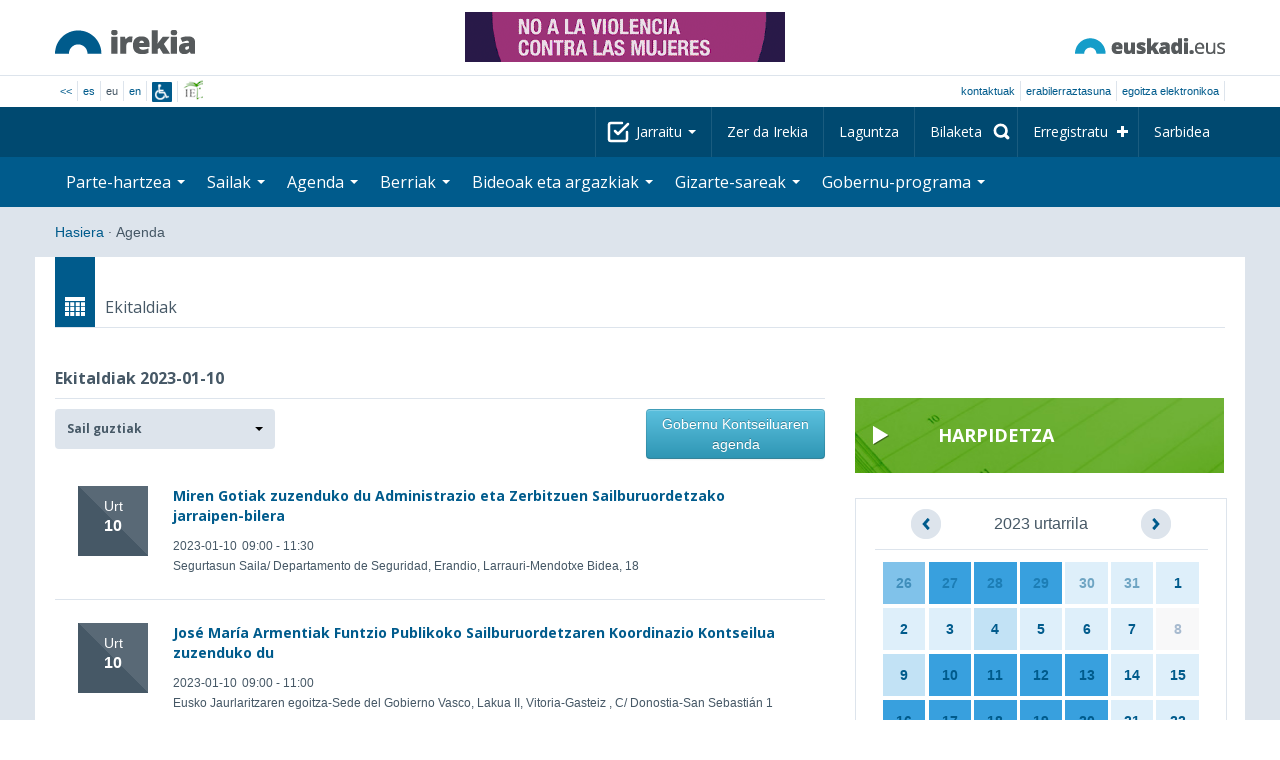

--- FILE ---
content_type: text/html; charset=utf-8
request_url: https://www.irekia.euskadi.eus/eu/events?day=10&month=1&year=2023
body_size: 15651
content:
<!DOCTYPE html>
<!-- paulirish.com/2008/conditional-stylesheets-vs-css-hacks-answer-neither/ -->
<!--[if lt IE 7]> <html class="no-js ie6 oldie" lang="eu"> <![endif]-->
<!--[if IE 7]>    <html class="no-js ie7 oldie" lang="eu"> <![endif]-->
<!--[if IE 8]>    <html class="no-js ie8 oldie" lang="eu"> <![endif]-->
<!--[if IE 9]>    <html class="no-js ie9" lang="eu"> <![endif]-->

<!-- Consider adding an manifest.appcache: h5bp.com/d/Offline -->
<!--[if gt IE 8]><!--> <html class="no-js" lang="eu"> <!--<![endif]-->
<head>
  <meta http-equiv="content-type" content="text/html; charset=UTF-8">
  <!-- <meta charset="utf-8"> -->
  <!-- <meta http-equiv="Content-Script-Type" content="text/javascript"> -->
  <!-- <meta http-equiv="Content-Style-Type" content="text/css"> -->
  <meta http-equiv="X-UA-Compatible" content="IE=edge">

  <meta name="Description" lang="eu" content="Eusko Jaurlaritza - Gobierno Vascon gardentasuna eta herritarren parte-hartzea">
  <meta name="Keywords" lang="eu" content="Euskadi, País Vasco, Eusko Jaurlaritza - Gobierno Vasco, transparencia, participación ciudadana, gobierno abierto, Irekia,    Eusko Jaurlaritza, Lehendakari, gardentasuna, herritarren parte-hartzea, gobernu irekia, Basque Country,    Basque Government, Open Government, Transparency">
  <meta name="author" content="Irekia">
  
  <meta name="csrf-token" content="nki4VMiQzJWxTX06jpra72isWFJMrLdS6UIqJc6o6kyrvnl2Yt0OZpomtXmDqVhFITV110TBsemaz6DK8kvcVA">
  <meta name="csrf-param" content="authenticity_token">

<script defer data-domain="irekia.euskadi.eus" src="https://ef820.efaber.net/js/plausible.js"></script>
<script defer data-domain="irekia.euskadi.eus" src="https://pl.irekia.euskadi.eus/js/plausible.js"></script>

  <!-- Mobile viewport optimized: j.mp/bplateviewport -->
  <meta name="viewport" content="width=1210">
  <meta name="theme-color" content="#EAEAEA">
  
  <meta property="fb:pages" content="1567494823469990">
  <meta property="fb:pages" content="416723460540">

  <meta name="mobile-web-app-capable" content="yes">
<meta name="application-name" content="Irekia">

<!-- Add to homescreen for Safari on iOS -->
<meta name="apple-mobile-web-app-capable" content="yes">
<meta name="apple-mobile-web-app-status-bar-style" content="black">
<meta name="apple-mobile-web-app-title" content="Irekia">
<link rel="apple-touch-icon" sizes="57x57" href="/assets/apple/apple-icon-57x57-be1d137ac222461c1bacb0c0e08088863aa79a318161b07a51dc89ff27e64e41.png">
<link rel="apple-touch-icon" sizes="60x60" href="/assets/apple/apple-icon-60x60-3ad1372ed821339690b2ab531ec990a1ba907f72935c3d6e79e691ee0be428df.png">
<link rel="apple-touch-icon" sizes="72x72" href="/assets/apple/apple-icon-72x72-1f62d24a0386e27fdfb6b0ca74e981fd6cb4930dda5b1252badc242601dd74fe.png">
<link rel="apple-touch-icon" sizes="76x76" href="/assets/apple/apple-icon-76x76-77092c93247c2715529c69a99b633ccaa2828c00e1179ec112a8ee6f33a8a969.png">
<link rel="apple-touch-icon" sizes="114x114" href="/assets/apple/apple-icon-114x114-022d4ff43f290b24885f2e40af5b06f24fe689a451c04dff2e17ac0eed937f00.png">
<link rel="apple-touch-icon" sizes="120x120" href="/assets/apple/apple-icon-120x120-534b4e86a1deea311e0b77e32f616e6a84ffa27ca7855a5b78e92eea5122f408.png">
<link rel="apple-touch-icon" sizes="144x144" href="/assets/apple/apple-icon-144x144-56226caf2f7c35c34584c5ac6badeb502b943a1f858ae14a67fdbd3cbe8c4650.png">
<link rel="apple-touch-icon" sizes="152x152" href="/assets/apple/apple-icon-152x152-ed34a64e71e27a04b265c0a737210d207ec49b1016c14b7517d9479a0ca3ccd2.png">
<link rel="apple-touch-icon" sizes="180x180" href="/assets/apple/apple-icon-180x180-d659c1f7ed312aa92b3a5e1e0779c80563acc1bfa3fcc5f1a4ae028e18259f02.png">
<link rel="icon" type="image/png" sizes="192x192"  href="/assets/apple/android-icon-192x192-4f3e938d9ff6d12e65f38e45c915224cb8059def4e914a52f26372aafe4d31a2.png">

  <title>Irekia Eusko Jaurlaritza - Gobierno Vasco :: Ekitaldiak 2023-01-10</title>
  <link rel="shortcut icon" href="/assets/favicon-2d77853a4c7708ecf021941c0d854a6c4ff5b860bdd4aa8e98de83b9ae22ead4.ico">

  <link rel="stylesheet" href="/assets/application-64a10607cd2f7bce28398062bc5c549fc5134fa0a3aab9d492351a0c93804271.css" />
  <link rel="stylesheet" href="/assets/public/events-7d5423633363b3751ad4e2c253072f975606173b9fc37383e475899bfb8d3004.css" />
  <link rel="stylesheet" href="/assets/public/print-405c890ce808a6e9ea8b458f56ac898ef4f527104f5a181fa08abf4726feadff.css" media="print" />
  <link rel="stylesheet" href="/assets/bootstrap-select.min-75c933f215bd1ec5139aef4e1fd82c504fd263af44c169dd623c4ddcb014609f.css" />

  <script src="/assets/modernizr-2.6.2.min-e9773a69d4d509faccb3cab64446e38606ed4e0deb9b02318b36a5298f951e34.js"></script>
<script src="/assets/jquery-1.10.0.min-ec93424be84325aca725334dba51f7ca1b094d3db846c82666c819e996a124fc.js"></script>
  
    <script src="/assets/public/irekia_tracking-410207477df6aeb02b659efb5926ae57e89908974c154600340ee2cb9c3eade3.js"></script>

<!-- ANALYTICS initializaton -->
<script type="text/javascript">

  var Irekia = {};

  (function(i,s,o,g,r,a,m){i['GoogleAnalytcsObject']=r;i[r]=i[r]||function(){
    (i[r].q=i[r].q||[]).push(arguments)},i[r].l=1*new Date();a=s.createElement(o),
    m=s.getElementsByTagName(o)[0];a.async=1;a.src=g;m.parentNode.insertBefore(a,m)
    })(window,document,'script','//www.google-analytics.com/analytics.js','ga');
  
  
    ga('create', 'UA-10951282-1', 'auto');

  ga('send', 'pageview');
    
  ga('set', 'dimension1', 'Ciudadanos')
ga('set', 'dimension2', 'Agenda');
  
</script>


  
  
  

  <script async 
        type='text/javascript' 
        data-insuit-id='insuit' 
        src='//www--irekia--euskadi--eus.insuit.net/i4tservice/jscm_loader.js'>
      </script>
</head>

<body>
  

  <div class="alert alert-warning alert-dismissable fade in text-center hidden donotprint" id="iexplorer_warning">
    <button class="close" data-dismiss="alert" aria-label="Close"><span aria-hidden="true">&times;</span></button>
    <p>Atari honek ez du bere funtzionamendu osoa bermatzen iExplorer nabigatzailearen bertsio desberdinetan. Edozein anormaltasun antzematen badu, mesedez, beste nabigatzaile bat erabil ezazu.</p>
  </div>
  
  <header>
    <div id='header_logos' class="container">
  <div class='row-fluid'>
    <a class="logo pull-left" href="/?locale=eu"><img alt="Irekia logo" src="/assets/logo-02aaf8760688708ce9d03974458c9119364c2320f2ebd4a0fffc0e184d546aed.png" /></a>
    <a class="net_logo pull-right" rel="external" href="https://www.euskadi.eus/hasiera/"><img alt="Euskadi.net" src="/assets/euskadi_eus_logo-55cd4f4b32e41d8d50fba0d52264d1df7dc4c66c9147e0f3b11c52377ed28a5e.png" /></a>
    <a title="Azaroak 25 kanpaina" rel="external" target="_blank" href="https://www.emakunde.euskadi.eus/a25-2025/webema01-contentemas/eu/"><img class="header-banner pull-right" alt="Azaroak 25 kanpaina" src="/uploads/banners/139/eu/25N-Emakunde.gif" /></a>
  </div>  
</div>
<div id='header_tools_container' class='fullcontainer'>
  <div id='header_tools' class="container">
    <ul class="languages pull-left">                    
      <li><a class="passive" href="/lang">&lt;&lt;</a></li>
        <li><a href="/es/events?day=10&amp;month=1&amp;year=2023">es</a></li>
        <li>eu</li>
        <li><a href="/en/events?day=10&amp;month=1&amp;year=2023">en</a></li>
        <li class='insuit'>
          <a id='insuit' rel='canonical' href='#'><span>Insuit</span></a>
        </li>
      <li class='lectura_facil eu'>
        <a href="/lf?locale=eu">
          <span>Irakurketa Erraza</span>
</a>      </li>
    </ul>
    <ul class="user_options pull-right">
        <li >
          <a data-popup="true" rel="external" href="https://www.euskadi.eus/kontaktua/-/harremanetan-jartzeko-internet-telefonoa-eta-aurrez-aurre/">Kontaktuak</a>
        </li>
        <li >
          <a data-popup="true" rel="external" href="https://www.euskadi.eus/eusko-jaurlaritza/-/erabilerraztasuna-euskadieus/">Erabilerraztasuna</a>
        </li>
        <li class=last>
          <a title="Eusko Jaurlaritza - Gobierno Vascoren izapideak ingurune seguruan" data-popup="true" rel="external" href="https://www.euskadi.eus/egoitza-elektronikoa/">egoitza elektronikoa</a>
        </li>
    </ul>
  </div>
</div>

    <nav id='nav_top' class='fullcontainer'>
  <div class='container'>
    <div class='navbar'>
      <div class='navbar-inner'>
        <ul class='nav pull-right'>
          <li class='dropdown nav_follow'>
            <a class="dropdown-toggle" data-toggle="dropdown" href="#">
              Jarraitu
              <b class='caret'></b>
</a>            <ul class='dropdown-menu follow_irekia'>
                <li><a class="x_twitter follow" rel="external" href="https://twitter.com/irekia"><span>Irekia Xen</span></a></li>
                <li><a class="facebook follow" rel="external" href="https://www.facebook.com/pages/Irekia/416723460540"><span>Irekia Facebooken</span></a></li>
                <li><a class="youtube follow" rel="external" href="https://www.youtube.com/irekia"><span>Irekia YouTuben</span></a></li>
                <li><a class="instagram follow" rel="external" href="https://www.instagram.com/irekiaejgv/"><span>Irekia Instagramen</span></a></li>
                <li><a class="linkedin follow" rel="external" href="https://es.linkedin.com/company/irekia-euskojaurlaritza-gobiernovasco"><span>Irekia Linkedinen</span></a></li>
                <li><a class="tiktok follow" rel="external" href="https://www.tiktok.com/@irekiaejgv"><span>Irekia TikToken</span></a></li>
                <li><a class="threads follow" rel="external" href="https://www.threads.net/@irekiaejgv"><span>Irekia Threadsen</span></a></li>
                <li><a class="gob_eus_x_twitter follow" rel="external" href="https://twitter.com/Gob_eus"><span>gob_eus Xen</span></a></li>
                <li><a class="gob_eus_facebook follow" rel="external" href="https://www.facebook.com/EuskoJaurlaritza"><span>gob_eus Facebooken</span></a></li>
                <li><a class="gob_eus_linkedin follow" rel="external" href="https://es.linkedin.com/company/eusko-jaurlaritza-gobierno-vasco"><span>gob_eus Linkedinen</span></a></li>
            </ul>
          </li>
          <li>
            <a href="/eu/site/page/about">Zer da Irekia</a>
          </li>
          <li>
            <a href="/eu/site/page/help">Laguntza</a>
          </li> 
          <li class='nav_search'>
            <a class="search_label" href="/eu/search/new"><span>Bilaketa</span></a>
            <form class="navbar-search search_form" style="display:none" role="search" action="/eu/search" accept-charset="UTF-8" method="post"><input type="hidden" name="authenticity_token" value="xL4lTTDGrR5wGp4RbeCK4lW-AxQhn1OH4G-YYr9KpFfIiqJ272fRDa81AsjlZnSkaps--xD5GscGLEQjajk_tw" autocomplete="off" />
              <input type="hidden" name="key" id="key" value="keyword" autocomplete="off" />
              <input type="hidden" name="new" id="new" value="true" autocomplete="off" />
              <input type="text" name="value" id="value" value="" aria-label="Bilaketa" />
              <input type="submit" name="commit" value="Bilatu" />
</form>          </li>
            <li class='dropdown nav_signup'>
              <a class="dropdown-toggle dropdown-remote register" data-source="/eu/people/intro" data-toggle="dropdown" href="/eu/people/intro">Erregistratu</a>
              <div class='dropdown-menu'>
                <div class='dropdown-menu-content container'>
                  <div class="spinner"><img alt="" src="/assets/ajax-loader-c6f6eb10a4472f02adf0f74f0805afb04a0bd0f4644a1eeff94d9b36d2ffeaf6.gif" /></div>
                </div>  
              </div>
            </li>
            <li class='dropdown nav_login'>
              <a class="dropdown-toggle dropdown-remote login" data-source="/eu/login" data-toggle="dropdown" href="/eu/login">Sarbidea</a>
              <div class='dropdown-menu'>
                <div class='dropdown-menu-content container'>
                  <div class="spinner"><img alt="" src="/assets/ajax-loader-c6f6eb10a4472f02adf0f74f0805afb04a0bd0f4644a1eeff94d9b36d2ffeaf6.gif" /></div>
                </div>  
              </div>
            </li>
        </ul>
      </div>
    </div>
  </div>
</nav>

    <nav role='navigation' id='nav_bottom' class='fullcontainer'>
  <div class='container'>
    <div class='navbar'>
      <div class='navbar-inner'>
        <ul class='nav pull-left'>
          <li class='dropdown proposals'>
            <a class="dropdown-toggle dropdown-remote proposals" data-source="/eu/proposals/summary" data-toggle="dropdown" id="proposalsDropdownMenuButton" aria-expanded="false" href="/eu/proposals">Parte-hartzea <b class='caret'></b></a>
            <div class='dropdown-menu proposals' aria-labelledby="proposalsDropdownMenuButton"> 
              <div class='dropdown-menu-content row-fluid'>
                <div class='span4'>
                  <ul class='nav-list'>
  <li><a href="/eu/proposals">Herritarren eskaerak</a></li>
  <li><a href="/eu/debates">Gobernuaren proposamenak</a></li>
  <li><a href="/eu/answers">Gobernuaren erantzunak</a></li>
  <li><a href="/eu/surveys">Inkestak</a></li>
  <li><a href="/eu/site/feeds">Albisteen RSS</a></li>
  <li><a href="/eu/pages/35812">Europan parte-hartzea</a>
  <li><a rel="external" target="_blank" href="http://www.ogp.euskadi.eus/hasiera/">OGP Euskadi</a>
</ul>

                </div>
                <div class='span8'>                  
                  <div class="spinner"><img alt="" src="/assets/ajax-loader-c6f6eb10a4472f02adf0f74f0805afb04a0bd0f4644a1eeff94d9b36d2ffeaf6.gif" /><span class="spinner_text">Azken eskaerak eta proposamenak kargatzen...</span></div>
                </div>
              </div>
            </div>
          </li>
          <li class='dropdown departments'>
            <a class="dropdown-toggle" data-toggle="dropdown" href="/eu/departments">Sailak <b class='caret'></b></a>
            <div class='dropdown-menu departments w-auto'>
              <div class='dropdown-menu-content'>
                <ul class='nav-list departments'>
                    <li class="text-nowrap"><a href="/eu/departments/118-lehendakaritza">Lehendakaritza</a></li>
                    <li class="text-nowrap"><a href="/eu/departments/119-kultura-eta-hizkuntza-politika">Kultura eta Hizkuntza Politika</a></li>
                    <li class="text-nowrap"><a href="/eu/departments/120-ekonomia-lana-eta-enplegua">Ekonomia, Lana eta Enplegua</a></li>
                    <li class="text-nowrap"><a href="/eu/departments/121-ogasun-eta-finantzak">Ogasun eta Finantzak</a></li>
                    <li class="text-nowrap"><a href="/eu/departments/122-gobernantza-administrazio-digitala-eta-autogobernua">Gobernantza, Administrazio Digitala eta Autogobernua</a></li>
                    <li class="text-nowrap"><a href="/eu/departments/123-industria-trantsizio-energetikoa-eta-jasangarritasuna">Industria, Trantsizio Energetikoa eta Jasangarritasuna</a></li>
                    <li class="text-nowrap"><a href="/eu/departments/124-segurtasuna">Segurtasuna</a></li>
                    <li class="text-nowrap"><a href="/eu/departments/125-hezkuntza">Hezkuntza</a></li>
                    <li class="text-nowrap"><a href="/eu/departments/126-etxebizitza-eta-hiri-agenda">Etxebizitza eta Hiri Agenda</a></li>
                    <li class="text-nowrap"><a href="/eu/departments/127-osasuna">Osasuna</a></li>
                    <li class="text-nowrap"><a href="/eu/departments/128-ongizatea-gazteria-eta-erronka-demografikoa">Ongizatea, Gazteria eta Erronka Demografikoa</a></li>
                    <li class="text-nowrap"><a href="/eu/departments/129-mugikortasun-jasangarria">Mugikortasun Jasangarria</a></li>
                    <li class="text-nowrap"><a href="/eu/departments/130-zientzia-unibertsitate-eta-berrikuntza">Zientzia, Unibertsitate eta Berrikuntza</a></li>
                    <li class="text-nowrap"><a href="/eu/departments/131-turismoa-merkataritza-eta-kontsumoa">Turismoa, Merkataritza eta Kontsumoa</a></li>
                    <li class="text-nowrap"><a href="/eu/departments/132-elikadura-landa-garapena-nekazaritza-eta-arrantza">Elikadura, Landa Garapena, Nekazaritza eta Arrantza</a></li>
                    <li class="text-nowrap"><a href="/eu/departments/133-justizia-eta-giza-eskubideak">Justizia eta Giza Eskubideak</a></li>
                  <li class="divider" style="background-color: transparent;">&nbsp;</li>
                  <li><a href="/eu/departments">Ikuspegi orokorra</a></li>
                  <li><a href="/eu/politicians">Sektore publikoaren kargudunak</a></li>
                </ul>
              </div>
            </div>
          </li>
          <li class='dropdown events'>
            <a class="dropdown-toggle dropdown-remote events" data-source="/eu/events/summary" data-toggle="dropdown" href="/eu/events">Agenda <b class='caret'></b></a>
            <div class='dropdown-menu events'> 
              <div class='dropdown-menu-content row-fluid'>
                <div class='span4'>
                    
<div class='calendar calendar_container '>
  <div class="content">
    <div class="clearfix">
      
              <div class="cal_nav">
        <ul class="month_names">
        <li class="prev_month_link"></li>
        <li class="current_month"><span class="current january"><span>2023 urtarrila</span></span></li>
        <li class="next_month_link"></li>
        </ul>
        </div>
        <div class="cal_table_a">
        <div class="cal_table_b">
        <div class="cal_table_c">
        <div class="cal_table_d">
        <table class="calendar">
          <thead class="visually-hidden">
            <tr class="day_names"><th scope="col" class="monday"><abbr title="Astelehena">Astel</abbr></th><th scope="col" class="tuesday"><abbr title="Asteartea">Astear</abbr></th><th scope="col" class="wednesday"><abbr title="Asteazkena">Asteaz</abbr></th><th scope="col" class="thursday"><abbr title="Osteguna">Oste</abbr></th><th scope="col" class="friday"><abbr title="Ostirala">Osti</abbr></th><th scope="col" class="saturday"><abbr title="Larunbata">Lar</abbr></th><th scope="col" class="sunday"><abbr title="Igandea">Igan</abbr></th></tr>
          </thead>
          <tbody>
            <tr><td class="day otherMonth normalDay f5to7events day1" id="d26_12"><div class="day_number"><a class="day_number" href="/eu/events?day=26&amp;month=12&amp;year=2022">26</a></div><div class="events"><a href="/eu/events?day=26&amp;month=12&amp;year=2022">7 ekitaldi </a></div></td><td class="day otherMonth normalDay mt7events day2" id="d27_12"><div class="day_number"><a class="day_number" href="/eu/events?day=27&amp;month=12&amp;year=2022">27</a></div><div class="events"><a href="/eu/events?day=27&amp;month=12&amp;year=2022">8 ekitaldi </a></div></td><td class="day otherMonth normalDay mt7events day3" id="d28_12"><div class="day_number"><a class="day_number" href="/eu/events?day=28&amp;month=12&amp;year=2022">28</a></div><div class="events"><a href="/eu/events?day=28&amp;month=12&amp;year=2022">8 ekitaldi </a></div></td><td class="day otherMonth normalDay mt7events day4" id="d29_12"><div class="day_number"><a class="day_number" href="/eu/events?day=29&amp;month=12&amp;year=2022">29</a></div><div class="events"><a href="/eu/events?day=29&amp;month=12&amp;year=2022">8 ekitaldi </a></div></td><td class="day otherMonth normalDay f1to3events day5" id="d30_12"><div class="day_number"><a class="day_number" href="/eu/events?day=30&amp;month=12&amp;year=2022">30</a></div><div class="events"><a href="/eu/events?day=30&amp;month=12&amp;year=2022">3 ekitaldi </a></div></td><td class="day otherMonth weekend f1to3events day6" id="d31_12"><div class="day_number"><a class="day_number" href="/eu/events?day=31&amp;month=12&amp;year=2022">31</a></div><div class="events"><a href="/eu/events?day=31&amp;month=12&amp;year=2022">2 ekitaldi </a></div></td><td class="day weekend f1to3events day0" id="d1_1"><div class="day_number"><a class="day_number" href="/eu/events?day=1&amp;month=1&amp;year=2023">1</a></div><div class="events"><a href="/eu/events?day=1&amp;month=1&amp;year=2023">2 ekitaldi </a></div></td></tr><tr><td class="day normalDay f1to3events day1" id="d2_1"><div class="day_number"><a class="day_number" href="/eu/events?day=2&amp;month=1&amp;year=2023">2</a></div><div class="events"><a href="/eu/events?day=2&amp;month=1&amp;year=2023">2 ekitaldi </a></div></td><td class="day normalDay f1to3events day2" id="d3_1"><div class="day_number"><a class="day_number" href="/eu/events?day=3&amp;month=1&amp;year=2023">3</a></div><div class="events"><a href="/eu/events?day=3&amp;month=1&amp;year=2023">2 ekitaldi </a></div></td><td class="day normalDay f3to5events day3" id="d4_1"><div class="day_number"><a class="day_number" href="/eu/events?day=4&amp;month=1&amp;year=2023">4</a></div><div class="events"><a href="/eu/events?day=4&amp;month=1&amp;year=2023">5 ekitaldi </a></div></td><td class="day normalDay f1to3events day4" id="d5_1"><div class="day_number"><a class="day_number" href="/eu/events?day=5&amp;month=1&amp;year=2023">5</a></div><div class="events"><a href="/eu/events?day=5&amp;month=1&amp;year=2023">ekitaldi 1</a></div></td><td class="day normalDay f1to3events day5" id="d6_1"><div class="day_number"><a class="day_number" href="/eu/events?day=6&amp;month=1&amp;year=2023">6</a></div><div class="events"><a href="/eu/events?day=6&amp;month=1&amp;year=2023">ekitaldi 1</a></div></td><td class="day weekend f1to3events day6" id="d7_1"><div class="day_number"><a class="day_number" href="/eu/events?day=7&amp;month=1&amp;year=2023">7</a></div><div class="events"><a href="/eu/events?day=7&amp;month=1&amp;year=2023">ekitaldi 1</a></div></td><td class="day weekend empty day0" id="d8_1"><div class="day_number"><a class="day_number" href="/eu/events?day=8&amp;month=1&amp;year=2023">8</a></div></td></tr><tr><td class="day normalDay f3to5events day1" id="d9_1"><div class="day_number"><a class="day_number" href="/eu/events?day=9&amp;month=1&amp;year=2023">9</a></div><div class="events"><a href="/eu/events?day=9&amp;month=1&amp;year=2023">4 ekitaldi </a></div></td><td class="day normalDay mt7events day2" id="d10_1"><div class="day_number"><a class="day_number" href="/eu/events?day=10&amp;month=1&amp;year=2023">10</a></div><div class="events"><a href="/eu/events?day=10&amp;month=1&amp;year=2023">13 ekitaldi </a></div></td><td class="day normalDay mt7events day3" id="d11_1"><div class="day_number"><a class="day_number" href="/eu/events?day=11&amp;month=1&amp;year=2023">11</a></div><div class="events"><a href="/eu/events?day=11&amp;month=1&amp;year=2023">10 ekitaldi </a></div></td><td class="day normalDay mt7events day4" id="d12_1"><div class="day_number"><a class="day_number" href="/eu/events?day=12&amp;month=1&amp;year=2023">12</a></div><div class="events"><a href="/eu/events?day=12&amp;month=1&amp;year=2023">10 ekitaldi </a></div></td><td class="day normalDay mt7events day5" id="d13_1"><div class="day_number"><a class="day_number" href="/eu/events?day=13&amp;month=1&amp;year=2023">13</a></div><div class="events"><a href="/eu/events?day=13&amp;month=1&amp;year=2023">8 ekitaldi </a></div></td><td class="day weekend f1to3events day6" id="d14_1"><div class="day_number"><a class="day_number" href="/eu/events?day=14&amp;month=1&amp;year=2023">14</a></div><div class="events"><a href="/eu/events?day=14&amp;month=1&amp;year=2023">ekitaldi 1</a></div></td><td class="day weekend f1to3events day0" id="d15_1"><div class="day_number"><a class="day_number" href="/eu/events?day=15&amp;month=1&amp;year=2023">15</a></div><div class="events"><a href="/eu/events?day=15&amp;month=1&amp;year=2023">3 ekitaldi </a></div></td></tr><tr><td class="day normalDay mt7events day1" id="d16_1"><div class="day_number"><a class="day_number" href="/eu/events?day=16&amp;month=1&amp;year=2023">16</a></div><div class="events"><a href="/eu/events?day=16&amp;month=1&amp;year=2023">11 ekitaldi </a></div></td><td class="day normalDay mt7events day2" id="d17_1"><div class="day_number"><a class="day_number" href="/eu/events?day=17&amp;month=1&amp;year=2023">17</a></div><div class="events"><a href="/eu/events?day=17&amp;month=1&amp;year=2023">19 ekitaldi </a></div></td><td class="day normalDay mt7events day3" id="d18_1"><div class="day_number"><a class="day_number" href="/eu/events?day=18&amp;month=1&amp;year=2023">18</a></div><div class="events"><a href="/eu/events?day=18&amp;month=1&amp;year=2023">19 ekitaldi </a></div></td><td class="day normalDay mt7events day4" id="d19_1"><div class="day_number"><a class="day_number" href="/eu/events?day=19&amp;month=1&amp;year=2023">19</a></div><div class="events"><a href="/eu/events?day=19&amp;month=1&amp;year=2023">21 ekitaldi </a></div></td><td class="day normalDay mt7events day5" id="d20_1"><div class="day_number"><a class="day_number" href="/eu/events?day=20&amp;month=1&amp;year=2023">20</a></div><div class="events"><a href="/eu/events?day=20&amp;month=1&amp;year=2023">11 ekitaldi </a></div></td><td class="day weekend f1to3events day6" id="d21_1"><div class="day_number"><a class="day_number" href="/eu/events?day=21&amp;month=1&amp;year=2023">21</a></div><div class="events"><a href="/eu/events?day=21&amp;month=1&amp;year=2023">2 ekitaldi </a></div></td><td class="day weekend f1to3events day0" id="d22_1"><div class="day_number"><a class="day_number" href="/eu/events?day=22&amp;month=1&amp;year=2023">22</a></div><div class="events"><a href="/eu/events?day=22&amp;month=1&amp;year=2023">2 ekitaldi </a></div></td></tr><tr><td class="day normalDay mt7events day1" id="d23_1"><div class="day_number"><a class="day_number" href="/eu/events?day=23&amp;month=1&amp;year=2023">23</a></div><div class="events"><a href="/eu/events?day=23&amp;month=1&amp;year=2023">12 ekitaldi </a></div></td><td class="day normalDay mt7events day2" id="d24_1"><div class="day_number"><a class="day_number" href="/eu/events?day=24&amp;month=1&amp;year=2023">24</a></div><div class="events"><a href="/eu/events?day=24&amp;month=1&amp;year=2023">13 ekitaldi </a></div></td><td class="day normalDay mt7events day3" id="d25_1"><div class="day_number"><a class="day_number" href="/eu/events?day=25&amp;month=1&amp;year=2023">25</a></div><div class="events"><a href="/eu/events?day=25&amp;month=1&amp;year=2023">15 ekitaldi </a></div></td><td class="day normalDay mt7events day4" id="d26_1"><div class="day_number"><a class="day_number" href="/eu/events?day=26&amp;month=1&amp;year=2023">26</a></div><div class="events"><a href="/eu/events?day=26&amp;month=1&amp;year=2023">14 ekitaldi </a></div></td><td class="day normalDay mt7events day5" id="d27_1"><div class="day_number"><a class="day_number" href="/eu/events?day=27&amp;month=1&amp;year=2023">27</a></div><div class="events"><a href="/eu/events?day=27&amp;month=1&amp;year=2023">19 ekitaldi </a></div></td><td class="day weekend f1to3events day6" id="d28_1"><div class="day_number"><a class="day_number" href="/eu/events?day=28&amp;month=1&amp;year=2023">28</a></div><div class="events"><a href="/eu/events?day=28&amp;month=1&amp;year=2023">3 ekitaldi </a></div></td><td class="day weekend f1to3events day0" id="d29_1"><div class="day_number"><a class="day_number" href="/eu/events?day=29&amp;month=1&amp;year=2023">29</a></div><div class="events"><a href="/eu/events?day=29&amp;month=1&amp;year=2023">3 ekitaldi </a></div></td></tr><tr><td class="day normalDay mt7events day1" id="d30_1"><div class="day_number"><a class="day_number" href="/eu/events?day=30&amp;month=1&amp;year=2023">30</a></div><div class="events"><a href="/eu/events?day=30&amp;month=1&amp;year=2023">14 ekitaldi </a></div></td><td class="day normalDay mt7events day2" id="d31_1"><div class="day_number"><a class="day_number" href="/eu/events?day=31&amp;month=1&amp;year=2023">31</a></div><div class="events"><a href="/eu/events?day=31&amp;month=1&amp;year=2023">11 ekitaldi </a></div></td><td class="day otherMonth normalDay mt7events day3" id="d1_2"><div class="day_number"><a class="day_number" href="/eu/events?day=1&amp;month=2&amp;year=2023">1</a></div><div class="events"><a href="/eu/events?day=1&amp;month=2&amp;year=2023">9 ekitaldi </a></div></td><td class="day otherMonth normalDay mt7events day4" id="d2_2"><div class="day_number"><a class="day_number" href="/eu/events?day=2&amp;month=2&amp;year=2023">2</a></div><div class="events"><a href="/eu/events?day=2&amp;month=2&amp;year=2023">18 ekitaldi </a></div></td><td class="day otherMonth normalDay mt7events day5" id="d3_2"><div class="day_number"><a class="day_number" href="/eu/events?day=3&amp;month=2&amp;year=2023">3</a></div><div class="events"><a href="/eu/events?day=3&amp;month=2&amp;year=2023">14 ekitaldi </a></div></td><td class="day otherMonth weekend empty day6" id="d4_2"><div class="day_number"><a class="day_number" href="/eu/events?day=4&amp;month=2&amp;year=2023">4</a></div></td><td class="day otherMonth weekend empty day0" id="d5_2"><div class="day_number"><a class="day_number" href="/eu/events?day=5&amp;month=2&amp;year=2023">5</a></div></td></tr>
          </tbody>
        </table>
        </div>
        </div>
        </div>
        </div>
        <div class="cal_nav bottom">
        <ul class="month_names">
        <li class="prev_month_link"></li>
        <li class="current_month"><span class="current january"><span>2023 urtarrila</span></span></li>
        <li class="next_month_link"></li>
        </ul>
        </div>

    </div>
  </div>  


</div>  


                </div>
                <div class='span8'>                  
                  <div class="spinner"><img alt="" src="/assets/ajax-loader-c6f6eb10a4472f02adf0f74f0805afb04a0bd0f4644a1eeff94d9b36d2ffeaf6.gif" /><span class="spinner_text">Datozen gertaerak kargatzen...</span></div>
                </div>
              </div>
            </div>
          </li>
          <li class='dropdown news'>
            <a class="dropdown-toggle dropdown-remote news" data-source="/eu/news/summary" data-toggle="dropdown" href="/eu/news">Berriak <b class='caret'></b></a>
            <div class='dropdown-menu news'> 
              <div class='dropdown-menu-content row-fluid'>
                <div class='span5'>
                  <div class='menu_heading'>Kontsultatu berriak sailka</div>
<ul class='nav-list departments'>
    <li><a href="/eu/departments/118/news#middle">Lehendakaritza</a></li>
    <li><a href="/eu/departments/119/news#middle">Kultura eta Hizkuntza Politika</a></li>
    <li><a href="/eu/departments/120/news#middle">Ekonomia, Lana eta Enplegua</a></li>
    <li><a href="/eu/departments/121/news#middle">Ogasun eta Finantzak</a></li>
    <li><a href="/eu/departments/122/news#middle">Gobernantza, Administrazio Digitala eta Autogobernua</a></li>
    <li><a href="/eu/departments/123/news#middle">Industria, Trantsizio Energetikoa eta Jasangarritasuna</a></li>
    <li><a href="/eu/departments/124/news#middle">Segurtasuna</a></li>
    <li><a href="/eu/departments/125/news#middle">Hezkuntza</a></li>
    <li><a href="/eu/departments/126/news#middle">Etxebizitza eta Hiri Agenda</a></li>
    <li><a href="/eu/departments/127/news#middle">Osasuna</a></li>
    <li><a href="/eu/departments/128/news#middle">Ongizatea, Gazteria eta Erronka Demografikoa</a></li>
    <li><a href="/eu/departments/129/news#middle">Mugikortasun Jasangarria</a></li>
    <li><a href="/eu/departments/130/news#middle">Zientzia, Unibertsitate eta Berrikuntza</a></li>
    <li><a href="/eu/departments/131/news#middle">Turismoa, Merkataritza eta Kontsumoa</a></li>
    <li><a href="/eu/departments/132/news#middle">Elikadura, Landa Garapena, Nekazaritza eta Arrantza</a></li>
    <li><a href="/eu/departments/133/news#middle">Justizia eta Giza Eskubideak</a></li>
</ul>

<ul class='nav-list departments'>
    <li>
      <a href="/eu/search/1060990">
        <img style="max-height: 20px" alt="" src="/assets/logos/kpe_logo-5138682b346c655008cbf2d6d29cc9706e36991e58b4c32bfb10d3b0217cddc3.png" />
        Pliken irekiera
</a>    </li>
  <li><a href="/eu/bulletin_subscriptions">Berrien buletineko harpidetza</a></li>
</ul>

                </div>
                <div class='span7'>                  
                  <div class="spinner"><img alt="" src="/assets/ajax-loader-c6f6eb10a4472f02adf0f74f0805afb04a0bd0f4644a1eeff94d9b36d2ffeaf6.gif" /><span class="spinner_text">Azken berriak kargatzen...</span></div>
                </div>
              </div>
            </div>
          </li>
          <li class='dropdown videos_photos'>
            <a class="dropdown-toggle dropdown-remote videos" data-source="/eu/web_tv/summary" data-toggle="dropdown" href="/eu/web_tv">Bideoak eta argazkiak <b class='caret'></b></a>
            <div class='dropdown-menu videos_photos pull-right'> 
              <div class='dropdown-menu-content row-fluid'>
                <div class='span4'>
                  <ul class='nav-list'>
  <li><a href="/eu/web_tv">Bideoak</a></li>
  <li class='indented'><a href="/eu/web_tv/closed_captions">Azpititulatutako bideoak (beta)</a></li>
  <li><a href="/eu/albums">Argazkiak</a></li>
  <!--<li></li>
  <li></li>
  <li></li>-->
</ul>

                </div>
                <div class='span8'>                  
                  <div class="spinner"><img alt="" src="/assets/ajax-loader-c6f6eb10a4472f02adf0f74f0805afb04a0bd0f4644a1eeff94d9b36d2ffeaf6.gif" /><span class="spinner_text">Erreportai nabarmenduak kargatzen...</span></div>
                </div>
              </div>
            </div>
          </li>
          <li class='dropdown snetworks'>
            <a class="dropdown-toggle dropdown-link" data-toggle="dropdown" href="/eu/site/snetworking">Gizarte-sareak <b class='caret'></b></a>
            <div class='dropdown-menu snetworks pull-right'>
              <div class='dropdown-menu-content row-fluid'>
                <div class='span4'>
                  <ul class='nav-list'>
                    <li><a href="/eu/site/snetworking">Presentzia sareetan</a></li>
                    <!--<li></li>-->
                    <li><a href="/eu/site/page/mobile_apps">Mugikorretarako app-ak</a></li>
                  </ul>
                </div>
                <div class='span8'>
                  <div class='description'>
                    <p>Sare sozialen erabileraz eta garrantziaz ohartuta gaudela, Euskadin argitaratzen dena jasotzen dugu hementxe, bertan aipatutako ataletan sailkatuta.</p>
                  </div>
                </div>
              </div>
            </div>
          </li>
          <!--<li class='programa'>
          </li>-->
          <li class='dropdown programa'>
            <a class="dropdown-toggle dropdown-link" data-toggle="dropdown" href="/eu/site/page/programa_gobierno">Gobernu-programa <b class='caret'></b></a>
            <div class='dropdown-menu programa pull-right w-auto'>
              <div class='dropdown-menu-content row-fluid'>
                <ul class='nav-list'>
                  <li><span>Gobernu-programa: </span></li>
                  <li class='indented-with-bullet'><a rel="external" href="https://programa.irekia.euskadi.eus/?locale=eu">Jarduera-segimendua</a></li>
                  <li class='indented-with-bullet'><a href="https://bideoak2.euskadi.eus/paginas/page_98299/2024-2028_Gobernu_Programa_eu.pdf">Gobernu-programa (PDF)</a></li>
                  <!--<li class='indented-with-bullet'></li>-->
                  <li class='indented-with-bullet text-nowrap'><a rel="external" href="https://bideoak2.euskadi.eus/paginas/page_98299/LF_Programa_Gobierno_eu.pdf">Gobernu-Programa - Irakurketa Erraza (PDF)</a></li>
                  <!--<li class='indented'></li>
                  <li class='indented'></li>
                  <li class='indented'></li>-->
                  <li><a rel="external" href="https://www.euskadi.eus/web01-s1leheko/eu/?r01kQry=tC:euskadi;tF:planificacion_gobierno;tT:plan_gubernamental;m:contentName.LIKE._planest_xiileg,documentLanguage.EQ.eu;o:contentName.ASC;p:Inter">Plangintza estrategikoa</a></li>
                  <li><a rel="external" href="https://www.euskadi.eus/web01-s1leheko/eu/?r01kQry=tC:euskadi;tF:planificacion_gobierno;tT:proyecto_ley;m:contentName.LIKE._pley_xiileg,documentLanguage.EQ.eu;o:contentName.ASC;p:Inter">Legegintza programa</a></li> 
                  <!--<li></li>-->
                  <li><a rel="external" href="https://www.euskadi.eus/aurreko-legealdietako-planifikazioa/web01-s1leheko/eu/">Aurreko legealdietako planifikazioa</a></li>
                  <!--<li><span>: </span></li>-->
                  <!--<li class='indented-with-bullet'></li>-->
                  <!--<li class='indented-with-bullet'></li>-->
                  <!--<li class='indented-with-bullet'></li>-->
                  <!--<li class='indented-with-bullet'></li>-->
                </ul>
              </div>
            </div>
          </li>
        </ul>
      </div>
    </div>
  </div>
</nav>

  </header>
  
  <div id="main" class="fullcontainer events index">
    
<div class="breadcrumbs container">
  <ul>
    <li><a href="/?locale=eu">Hasiera</a> <span class="divider">&middot;</span></li>
      <li class="active">Agenda</li>
  </ul>
</div>


    

<div class='section container events index'>
  
<div class='context'>
  <span class="ribbon events"></span>
  <span class='type'>Ekitaldiak</span>
  
</div>

  <div class='section_main row-fluid'>
    <div class="section_content span8">
      <div class="events index">
        <h1 class='section_heading'>Ekitaldiak 2023-01-10</h1>
            <div style="clear:both;display: flex; justify-content: space-between; align-items: start;">
              
  
  <div class="filters">
    <ul>
      <li>
        <form data-remote="true" id="area_filter" action="/eu/events" accept-charset="UTF-8" method="get">
          <input type="hidden" name="year" id="year" value="2023" autocomplete="off" />
          <input type="hidden" name="month" id="month" value="1" autocomplete="off" />
          <input type="hidden" name="day" id="day" value="10" autocomplete="off" />
          <label class="visually-hidden" for="department_id">Sailak</label>
          <select name="department_id" id="department_id" class="selectpicker"><option value="0">Sail guztiak</option>
<option value="118">Lehendakaritza</option>
<option value="119">Kultura eta Hizkuntza Politika</option>
<option value="120">Ekonomia, Lana eta Enplegua</option>
<option value="121">Ogasun eta Finantzak</option>
<option value="122">Gobernantza, Administrazio Digitala eta Autogobernua</option>
<option value="123">Industria, Trantsizio Energetikoa eta Jasangarritasuna</option>
<option value="124">Segurtasuna</option>
<option value="125">Hezkuntza</option>
<option value="126">Etxebizitza eta Hiri Agenda</option>
<option value="127">Osasuna</option>
<option value="128">Ongizatea, Gazteria eta Erronka Demografikoa</option>
<option value="129">Mugikortasun Jasangarria</option>
<option value="130">Zientzia, Unibertsitate eta Berrikuntza</option>
<option value="131">Turismoa, Merkataritza eta Kontsumoa</option>
<option value="132">Elikadura, Landa Garapena, Nekazaritza eta Arrantza</option>
<option value="133">Justizia eta Giza Eskubideak</option></select>
</form>      </li>
      <li class='btn_with_spinner'></li>
    </ul>
  </div>

                <a class="btn btn-info" style="text-wrap: nowrap;" href="/eu/events/list?day=10&amp;month=1&amp;year=2023">Gobernu Kontseiluaren agenda</a>
            </div>
        
<div class='filtered_content' id="filtered_content">
    <ul class='std_list events' id="list_items">
        
<li class="item event passed" id="e83060">
    <div class='item_thumbnail'>
      <a class="date_icon" href="https://www.irekia.euskadi.eus/eu/events/83060-miren-gotiak-zuzenduko-administrazio-eta-zerbitzuen-sailburuordetzako-jarraipen-bilera"><span class="month">Urt</span><span class="day">10</span></a>
      
    </div>

  <div class='item_content '>
    <p class='title'><a href="/eu/events/83060-miren-gotiak-zuzenduko-administrazio-eta-zerbitzuen-sailburuordetzako-jarraipen-bilera">Miren Gotiak zuzenduko du Administrazio eta Zerbitzuen Sailburuordetzako jarraipen-bilera</a></p>

    <div class='date meta_article'>
  <i class='ico_date'></i>
  <div class='meta_text'>
    <span class='date_text date'>2023-01-10</span> 
      <span class="date_text time">09:00 - 11:30</span>
  </div>
</div>

    
    <div class='place meta_article'>
      <i class='ico_location'></i>
      <div class='meta_text'>
        Segurtasun Saila/ Departamento de Seguridad, Erandio, Larrauri-Mendotxe Bidea, 18
      </div>
    </div>

    

    

    
    
    
  </div>
</li>

        
<li class="item event passed" id="e82715">
    <div class='item_thumbnail'>
      <a class="date_icon" href="https://www.irekia.euskadi.eus/eu/events/82715-jose-maria-armentiak-funtzio-publikoko-sailburuordetzaren-koordinazio-kontseilua-zuzenduko"><span class="month">Urt</span><span class="day">10</span></a>
      
    </div>

  <div class='item_content '>
    <p class='title'><a href="/eu/events/82715-jose-maria-armentiak-funtzio-publikoko-sailburuordetzaren-koordinazio-kontseilua-zuzenduko">José María Armentiak Funtzio Publikoko Sailburuordetzaren Koordinazio Kontseilua zuzenduko du</a></p>

    <div class='date meta_article'>
  <i class='ico_date'></i>
  <div class='meta_text'>
    <span class='date_text date'>2023-01-10</span> 
      <span class="date_text time">09:00 - 11:00</span>
  </div>
</div>

    
    <div class='place meta_article'>
      <i class='ico_location'></i>
      <div class='meta_text'>
        Eusko Jaurlaritzaren egoitza-Sede del Gobierno Vasco, Lakua II, Vitoria-Gasteiz , C/ Donostia-San Sebastián 1
      </div>
    </div>

    

    

    
    
    
  </div>
</li>

        
<li class="item event passed" id="e82751">
    <div class='item_thumbnail'>
      <a class="date_icon" href="https://www.irekia.euskadi.eus/eu/events/82751-egun-euskadin-elkarrizketa"><span class="month">Urt</span><span class="day">10</span></a>
      
    </div>

  <div class='item_content '>
    <p class='title'><a href="/eu/events/82751-egun-euskadin-elkarrizketa">Egun on Euskadin elkarrizketa</a></p>

    <div class='date meta_article'>
  <i class='ico_date'></i>
  <div class='meta_text'>
    <span class='date_text date'>2023-01-10</span> 
      <span class="date_text time">09:40 - 10:00</span>
  </div>
</div>

    
    <div class='place meta_article'>
      <i class='ico_location'></i>
      <div class='meta_text'>
        Eitb sede Bilbao, Bilbao, Capuchinos de Basurto, 2
      </div>
    </div>

    

    

    
    
    
  </div>
</li>

        
<li class="item event passed" id="e82804">
    <div class='item_thumbnail'>
      <a class="date_icon" href="https://www.irekia.euskadi.eus/eu/events/82804-sonia-diaz-corcuera-trafikoko-zuzendaria-jose-antonio-santano-irungo-alkatearekin-elkartuko-bertako-udako-trafikoaz-hitz-egiteko"><span class="month">Urt</span><span class="day">10</span></a>
      
    </div>

  <div class='item_content '>
    <p class='title'><a href="/eu/events/82804-sonia-diaz-corcuera-trafikoko-zuzendaria-jose-antonio-santano-irungo-alkatearekin-elkartuko-bertako-udako-trafikoaz-hitz-egiteko">Sonia Díaz de Corcuera Trafikoko zuzendaria José Antonio Santano Irungo alkatearekin elkartuko da bertako udako trafikoaz hitz egiteko </a></p>

    <div class='date meta_article'>
  <i class='ico_date'></i>
  <div class='meta_text'>
    <span class='date_text date'>2023-01-10</span> 
      <span class="date_text time">10:00 - 11:00</span>
  </div>
</div>

    
    <div class='place meta_article'>
      <i class='ico_location'></i>
      <div class='meta_text'>
        Irungo Udala/ Ayuntamiento de Irun, San Juan Arria Plaza, 1, Irun
      </div>
    </div>

    

    

    
    
    
  </div>
</li>

        
<li class="item event passed" id="e82738">
    <div class='item_thumbnail'>
      <a class="date_icon" href="https://www.irekia.euskadi.eus/eu/events/82738-lehendakaria-gobernu-kontseiluaren-bileraren-buru-izango"><span class="month">Urt</span><span class="day">10</span></a>
      
    </div>

  <div class='item_content '>
    <p class='title'><a href="/eu/events/82738-lehendakaria-gobernu-kontseiluaren-bileraren-buru-izango">Lehendakaria Gobernu Kontseiluaren bileraren buru izango da</a></p>

    <div class='date meta_article'>
  <i class='ico_date'></i>
  <div class='meta_text'>
    <span class='date_text date'>2023-01-10</span> 
      <span class="date_text time">10:00 - 11:30</span>
  </div>
</div>

    
    <div class='place meta_article'>
      <i class='ico_location'></i>
      <div class='meta_text'>
        Lehendakaritza, Vitoria-Gasteiz, C/ Navarra 2
      </div>
    </div>

    

    

    
    
    
  </div>
</li>

        
<li class="item event passed" id="e82739">
    <div class='item_thumbnail'>
      <a class="date_icon" href="https://www.irekia.euskadi.eus/eu/events/82739-lehendakariak-euskadiko-ggkeen-koordinakundearen-ordezkaritza-bat-hartuko"><span class="month">Urt</span><span class="day">10</span></a>
      
    </div>

  <div class='item_content '>
    <p class='title'><a href="/eu/events/82739-lehendakariak-euskadiko-ggkeen-koordinakundearen-ordezkaritza-bat-hartuko">Lehendakariak Euskadiko GGKEen Koordinakundearen ordezkaritza bat hartuko du</a></p>

    <div class='date meta_article'>
  <i class='ico_date'></i>
  <div class='meta_text'>
    <span class='date_text date'>2023-01-10</span> 
      <span class="date_text time">11:30 - 12:30</span>
  </div>
</div>

    
    <div class='place meta_article'>
      <i class='ico_location'></i>
      <div class='meta_text'>
        
      </div>
    </div>

    

    
  <div class="coverage_info event_passed">
    <i class='ico_streaming'></i>
    <div class="text without_alert">
        <div class="coverage c4"><div class="info_and_link"><span class="marked ">IREKIAK EKITALDI HONEN ESTALDURA EGIN ZUEN BIDEO ETA ARGAZKI(AR)EN BIDEZ. </span></div></div>
      
    </div>
  </div>

    
    
    
  </div>
</li>

        
<li class="item event passed" id="e82743">
    <div class='item_thumbnail'>
      <a class="date_icon" href="https://www.irekia.euskadi.eus/eu/events/82743-gobernu-bileraren-osteko-prentsaurrekoa-zupiria-artolazabal"><span class="month">Urt</span><span class="day">10</span></a>
      
    </div>

  <div class='item_content '>
    <p class='title'><a href="/eu/events/82743-gobernu-bileraren-osteko-prentsaurrekoa-zupiria-artolazabal">Gobernu Bileraren osteko prentsaurrekoa: Zupiria, Artolazabal</a></p>

    <div class='date meta_article'>
  <i class='ico_date'></i>
  <div class='meta_text'>
    <span class='date_text date'>2023-01-10</span> 
      <span class="date_text time">12:15 - 13:00</span>
  </div>
</div>

    
    <div class='place meta_article'>
      <i class='ico_location'></i>
      <div class='meta_text'>
        Lehendakaritza (prentsa aretoa/sala de prensa), Vitoria-Gasteiz, C/ Navarra 2
      </div>
    </div>

    

    
  <div class="coverage_info event_passed">
    <i class='ico_streaming'></i>
    <div class="text without_alert">
        <div class="coverage c4"><div class="info_and_link"><span class="marked ">IREKIAK EKITALDI HONEN ESTALDURA EGIN ZUEN AUDIO, BIDEO, ARGAZKI, ZUZENEKO KONEXIOA ETA ZEINU HIZKUNTZA(AR)EN BIDEZ. </span></div></div>
      
    </div>
  </div>

    
    
    
  </div>
</li>

        
<li class="item event passed" id="e82741">
    <div class='item_thumbnail'>
      <a class="date_icon" href="https://www.irekia.euskadi.eus/eu/events/82741-lehendakaria-elhuyar-fundazioaren-arduradunekin-batzartuko"><span class="month">Urt</span><span class="day">10</span></a>
      
    </div>

  <div class='item_content '>
    <p class='title'><a href="/eu/events/82741-lehendakaria-elhuyar-fundazioaren-arduradunekin-batzartuko">Lehendakaria Elhuyar Fundazioaren arduradunekin batzartuko da</a></p>

    <div class='date meta_article'>
  <i class='ico_date'></i>
  <div class='meta_text'>
    <span class='date_text date'>2023-01-10</span> 
      <span class="date_text time">13:00 - 14:00</span>
  </div>
</div>

    
    <div class='place meta_article'>
      <i class='ico_location'></i>
      <div class='meta_text'>
        Lehendakaritza, Vitoria-Gasteiz, C/ Navarra 2
      </div>
    </div>

    

    
  <div class="coverage_info event_passed">
    <i class='ico_streaming'></i>
    <div class="text without_alert">
        <div class="coverage c4"><div class="info_and_link"><span class="marked ">IREKIAK EKITALDI HONEN ESTALDURA EGIN ZUEN BIDEO ETA ARGAZKI(AR)EN BIDEZ. </span></div></div>
      
    </div>
  </div>

    
    
    
  </div>
</li>

        
<li class="item event passed" id="e82752">
    <div class='item_thumbnail'>
      <a class="date_icon" href="https://www.irekia.euskadi.eus/eu/events/82752-bingen-zupiria-naiz-inoiz-dublinen-egon-antzezlana-ikustera-joango"><span class="month">Urt</span><span class="day">10</span></a>
      
    </div>

  <div class='item_content '>
    <p class='title'><a href="/eu/events/82752-bingen-zupiria-naiz-inoiz-dublinen-egon-antzezlana-ikustera-joango">Bingen Zupiria &quot;Ez naiz inoiz Dublinen egon&quot; antzezlana ikustera joango da </a></p>

    <div class='date meta_article'>
  <i class='ico_date'></i>
  <div class='meta_text'>
    <span class='date_text date'>2023-01-10</span> 
      <span class="date_text time">19:30 - 21:00</span>
  </div>
</div>

    
    <div class='place meta_article'>
      <i class='ico_location'></i>
      <div class='meta_text'>
        Teatro Arriaga Antzokia, Bilbao, Plaza Arriaga, 1
      </div>
    </div>

    

    

    
    
    
  </div>
</li>

    </ul>
    
</div>

      </div>

        <div class="events index">
          <h1 class='section_heading'>Pliken irekiera</h1>

          
<div class='filtered_content' id="filtered_content">
    <ul class='std_list events' id="list_items">
        
<li class="item event passed" id="e82481">
    <div class='item_thumbnail'>
      <a class="date_icon" href="https://www.irekia.euskadi.eus/eu/events/82481-pliken-irekiera-teknikoa-c02-012-2022-astigarragako-gipuzkoa-astigarraga-bhirako-ikastetxe-berria-eraikitzeko-obren-exekuzio-proiektua-eta-zuzendaritza-fakultatiboa"><span class="month">Urt</span><span class="day">10</span></a>
      <div class="event_public_contracting"><img alt="Pliken irekiera" src="/assets/logos/kpe_logo-5138682b346c655008cbf2d6d29cc9706e36991e58b4c32bfb10d3b0217cddc3.png" /></div>
    </div>

  <div class='item_content '>
    <p class='title'><a href="/eu/events/82481-pliken-irekiera-teknikoa-c02-012-2022-astigarragako-gipuzkoa-astigarraga-bhirako-ikastetxe-berria-eraikitzeko-obren-exekuzio-proiektua-eta-zuzendaritza-fakultatiboa">Pliken irekiera teknikoa - C02/012/2022 Astigarragako (Gipuzkoa) ASTIGARRAGA BHIrako ikastetxe berria eraikitzeko obren exekuzio proiektua eta zuzendaritza fakultatiboa</a></p>

    <div class='date meta_article'>
  <i class='ico_date'></i>
  <div class='meta_text'>
    <span class='date_text date'>2023-01-10</span> 
      <span class="date_text time">11:00 - 11:30</span>
  </div>
</div>

    
    <div class='place meta_article'>
      <i class='ico_location'></i>
      <div class='meta_text'>
        Eusko Jaurlaritzaren egoitza-Sede del Gobierno Vasco, Lakua II (eContratación), Vitoria-Gasteiz, Donostia-San Sebastián, 1
      </div>
    </div>

    

    
  <div class="coverage_info event_passed">
    <i class='ico_streaming'></i>
    <div class="text without_alert">
        <div class="coverage c4"><div class="info_and_link"><span class="marked ">IREKIAK EKITALDI HONEN ESTALDURA EGIN ZUEN ZUZENEKO KONEXIOA(AR)EN BIDEZ. </span></div></div>
      
    </div>
  </div>

    
    
    
  </div>
</li>

        
<li class="item event passed" id="e82541">
    <div class='item_thumbnail'>
      <a class="date_icon" href="https://www.irekia.euskadi.eus/eu/events/[base64]"><span class="month">Urt</span><span class="day">10</span></a>
      <div class="event_public_contracting"><img alt="Pliken irekiera" src="/assets/logos/kpe_logo-5138682b346c655008cbf2d6d29cc9706e36991e58b4c32bfb10d3b0217cddc3.png" /></div>
    </div>

  <div class='item_content '>
    <p class='title'><a href="/eu/events/[base64]">Pliken irekiera ekonomikoa - C02/013/2022 - Polizia eta Larrialdietako Euskal Akademiaren garbiketa-zerbitzua. Ikastegiko instalazio, eraikin eta bulego guztietan garbitasuna bermatu behar da, erakunde autonomo honi beharrezko giza baliabideak eta baliabide materialak emango dizkion zerbitzu-enpresa bat kontratatuz.</a></p>

    <div class='date meta_article'>
  <i class='ico_date'></i>
  <div class='meta_text'>
    <span class='date_text date'>2023-01-10</span> 
      <span class="date_text time">11:30 - 12:00</span>
  </div>
</div>

    
    <div class='place meta_article'>
      <i class='ico_location'></i>
      <div class='meta_text'>
        Eusko Jaurlaritzaren egoitza-Sede del Gobierno Vasco, Lakua II (eContratación), Vitoria-Gasteiz, Donostia-San Sebastián, 1
      </div>
    </div>

    

    
  <div class="coverage_info event_passed">
    <i class='ico_streaming'></i>
    <div class="text without_alert">
        <div class="coverage c4"><div class="info_and_link"><span class="marked ">IREKIAK EKITALDI HONEN ESTALDURA EGIN ZUEN ZUZENEKO KONEXIOA(AR)EN BIDEZ. </span></div></div>
      
    </div>
  </div>

    
    
    
  </div>
</li>

        
<li class="item event passed" id="e81550">
    <div class='item_thumbnail'>
      <a class="date_icon" href="https://www.irekia.euskadi.eus/eu/events/[base64]"><span class="month">Urt</span><span class="day">10</span></a>
      <div class="event_public_contracting"><img alt="Pliken irekiera" src="/assets/logos/kpe_logo-5138682b346c655008cbf2d6d29cc9706e36991e58b4c32bfb10d3b0217cddc3.png" /></div>
    </div>

  <div class='item_content '>
    <p class='title'><a href="/eu/events/[base64]">Pliken irekiera ekonomikoa - C03/002/2022 - Difteriaren, Tetanos-Kukutxeztul azelularraren, poliomelitis injektagarriaren, b motako Haemophillus influenzae eta B hepatitisaren (DTPa-VPI-Hbi_VHB) aurkako txerto konbinatu hexabalentea erostea, EAEko txertaketa-programarako.</a></p>

    <div class='date meta_article'>
  <i class='ico_date'></i>
  <div class='meta_text'>
    <span class='date_text date'>2023-01-10</span> 
      <span class="date_text time">12:00 - 12:15</span>
  </div>
</div>

    
    <div class='place meta_article'>
      <i class='ico_location'></i>
      <div class='meta_text'>
        Eusko Jaurlaritzaren egoitza-Sede del Gobierno Vasco, Lakua II (eContratación), Vitoria-Gasteiz, Donostia-San Sebastián, 1
      </div>
    </div>

    

    
  <div class="coverage_info event_passed">
    <i class='ico_streaming'></i>
    <div class="text without_alert">
        <div class="coverage c4"><div class="info_and_link"><span class="marked ">IREKIAK EKITALDI HONEN ESTALDURA EGIN ZUEN ZUZENEKO KONEXIOA(AR)EN BIDEZ. </span></div></div>
      
    </div>
  </div>

    
    
    
  </div>
</li>

        
<li class="item event passed" id="e81652">
    <div class='item_thumbnail'>
      <a class="date_icon" href="https://www.irekia.euskadi.eus/eu/events/[base64]"><span class="month">Urt</span><span class="day">10</span></a>
      <div class="event_public_contracting"><img alt="Pliken irekiera" src="/assets/logos/kpe_logo-5138682b346c655008cbf2d6d29cc9706e36991e58b4c32bfb10d3b0217cddc3.png" /></div>
    </div>

  <div class='item_content '>
    <p class='title'><a href="/eu/events/[base64]">Pliken irekiera ekonomikoa - C03/003/2022 - A, C, W-135 eta Y serotaldeen aurkako txerto konjugatu antimeningokoziko tetrabalentea erostea, EAEko haurren txertaketa-egutegian 12 urteko txertoa jartzeko, preskripzio tekniko partikularren agirian jasotako baldintzetan.</a></p>

    <div class='date meta_article'>
  <i class='ico_date'></i>
  <div class='meta_text'>
    <span class='date_text date'>2023-01-10</span> 
      <span class="date_text time">12:30 - 12:45</span>
  </div>
</div>

    
    <div class='place meta_article'>
      <i class='ico_location'></i>
      <div class='meta_text'>
        Eusko Jaurlaritzaren egoitza-Sede del Gobierno Vasco, Lakua II (eContratación), Vitoria-Gasteiz, Donostia-San Sebastián, 1
      </div>
    </div>

    

    
  <div class="coverage_info event_passed">
    <i class='ico_streaming'></i>
    <div class="text without_alert">
        <div class="coverage c4"><div class="info_and_link"><span class="marked ">IREKIAK EKITALDI HONEN ESTALDURA EGIN ZUEN ZUZENEKO KONEXIOA(AR)EN BIDEZ. </span></div></div>
      
    </div>
  </div>

    
    
    
  </div>
</li>

    </ul>
    
</div>
 
        </div>

      
      
    </div>

    <div class='section_aside span4'>
        <div class='banner_aside events_subscription'>
          <div class='banner_image'>
            <a class="ical" href="webcal://www.irekia.euskadi.eus/eu/events/myfeed.ics"><span>Harpidetza</span></a>
          </div>
        </div>
      
<div class='calendar calendar_container aside_module'>
  <div class="content">
    <div class="clearfix">
      
              <div class="cal_nav">
        <ul class="month_names">
        <li class="prev_month_link"><span class="previous december"><a class="change_month" href="/eu/events/calendar?month=12&amp;year=2022"><span>Aurreko hilabetea</span></a></span></li>
        <li class="current_month"><span class="current january"><span>2023 urtarrila</span></span></li>
        <li class="next_month_link"><span class="next february"><a class="change_month" href="/eu/events/calendar?month=2&amp;year=2023"><span>Hurrengo hilabetea</span></a></span></li>
        </ul>
        </div>
        <div class="cal_table_a">
        <div class="cal_table_b">
        <div class="cal_table_c">
        <div class="cal_table_d">
        <table class="calendar">
          <thead class="visually-hidden">
            <tr class="day_names"><th scope="col" class="monday"><abbr title="Astelehena">Astel</abbr></th><th scope="col" class="tuesday"><abbr title="Asteartea">Astear</abbr></th><th scope="col" class="wednesday"><abbr title="Asteazkena">Asteaz</abbr></th><th scope="col" class="thursday"><abbr title="Osteguna">Oste</abbr></th><th scope="col" class="friday"><abbr title="Ostirala">Osti</abbr></th><th scope="col" class="saturday"><abbr title="Larunbata">Lar</abbr></th><th scope="col" class="sunday"><abbr title="Igandea">Igan</abbr></th></tr>
          </thead>
          <tbody>
            <tr><td class="day otherMonth normalDay f5to7events day1" id="d26_12"><div class="day_number"><a class="day_number" href="/eu/events?day=26&amp;month=12&amp;year=2022">26</a></div><div class="events"><a href="/eu/events?day=26&amp;month=12&amp;year=2022">7 ekitaldi </a></div></td><td class="day otherMonth normalDay mt7events day2" id="d27_12"><div class="day_number"><a class="day_number" href="/eu/events?day=27&amp;month=12&amp;year=2022">27</a></div><div class="events"><a href="/eu/events?day=27&amp;month=12&amp;year=2022">8 ekitaldi </a></div></td><td class="day otherMonth normalDay mt7events day3" id="d28_12"><div class="day_number"><a class="day_number" href="/eu/events?day=28&amp;month=12&amp;year=2022">28</a></div><div class="events"><a href="/eu/events?day=28&amp;month=12&amp;year=2022">8 ekitaldi </a></div></td><td class="day otherMonth normalDay mt7events day4" id="d29_12"><div class="day_number"><a class="day_number" href="/eu/events?day=29&amp;month=12&amp;year=2022">29</a></div><div class="events"><a href="/eu/events?day=29&amp;month=12&amp;year=2022">8 ekitaldi </a></div></td><td class="day otherMonth normalDay f1to3events day5" id="d30_12"><div class="day_number"><a class="day_number" href="/eu/events?day=30&amp;month=12&amp;year=2022">30</a></div><div class="events"><a href="/eu/events?day=30&amp;month=12&amp;year=2022">3 ekitaldi </a></div></td><td class="day otherMonth weekend f1to3events day6" id="d31_12"><div class="day_number"><a class="day_number" href="/eu/events?day=31&amp;month=12&amp;year=2022">31</a></div><div class="events"><a href="/eu/events?day=31&amp;month=12&amp;year=2022">2 ekitaldi </a></div></td><td class="day weekend f1to3events day0" id="d1_1"><div class="day_number"><a class="day_number" href="/eu/events?day=1&amp;month=1&amp;year=2023">1</a></div><div class="events"><a href="/eu/events?day=1&amp;month=1&amp;year=2023">2 ekitaldi </a></div></td></tr><tr><td class="day normalDay f1to3events day1" id="d2_1"><div class="day_number"><a class="day_number" href="/eu/events?day=2&amp;month=1&amp;year=2023">2</a></div><div class="events"><a href="/eu/events?day=2&amp;month=1&amp;year=2023">2 ekitaldi </a></div></td><td class="day normalDay f1to3events day2" id="d3_1"><div class="day_number"><a class="day_number" href="/eu/events?day=3&amp;month=1&amp;year=2023">3</a></div><div class="events"><a href="/eu/events?day=3&amp;month=1&amp;year=2023">2 ekitaldi </a></div></td><td class="day normalDay f3to5events day3" id="d4_1"><div class="day_number"><a class="day_number" href="/eu/events?day=4&amp;month=1&amp;year=2023">4</a></div><div class="events"><a href="/eu/events?day=4&amp;month=1&amp;year=2023">5 ekitaldi </a></div></td><td class="day normalDay f1to3events day4" id="d5_1"><div class="day_number"><a class="day_number" href="/eu/events?day=5&amp;month=1&amp;year=2023">5</a></div><div class="events"><a href="/eu/events?day=5&amp;month=1&amp;year=2023">ekitaldi 1</a></div></td><td class="day normalDay f1to3events day5" id="d6_1"><div class="day_number"><a class="day_number" href="/eu/events?day=6&amp;month=1&amp;year=2023">6</a></div><div class="events"><a href="/eu/events?day=6&amp;month=1&amp;year=2023">ekitaldi 1</a></div></td><td class="day weekend f1to3events day6" id="d7_1"><div class="day_number"><a class="day_number" href="/eu/events?day=7&amp;month=1&amp;year=2023">7</a></div><div class="events"><a href="/eu/events?day=7&amp;month=1&amp;year=2023">ekitaldi 1</a></div></td><td class="day weekend empty day0" id="d8_1"><div class="day_number"><a class="day_number" href="/eu/events?day=8&amp;month=1&amp;year=2023">8</a></div></td></tr><tr><td class="day normalDay f3to5events day1" id="d9_1"><div class="day_number"><a class="day_number" href="/eu/events?day=9&amp;month=1&amp;year=2023">9</a></div><div class="events"><a href="/eu/events?day=9&amp;month=1&amp;year=2023">4 ekitaldi </a></div></td><td class="day normalDay mt7events day2" id="d10_1"><div class="day_number"><a class="day_number" href="/eu/events?day=10&amp;month=1&amp;year=2023">10</a></div><div class="events"><a href="/eu/events?day=10&amp;month=1&amp;year=2023">13 ekitaldi </a></div></td><td class="day normalDay mt7events day3" id="d11_1"><div class="day_number"><a class="day_number" href="/eu/events?day=11&amp;month=1&amp;year=2023">11</a></div><div class="events"><a href="/eu/events?day=11&amp;month=1&amp;year=2023">10 ekitaldi </a></div></td><td class="day normalDay mt7events day4" id="d12_1"><div class="day_number"><a class="day_number" href="/eu/events?day=12&amp;month=1&amp;year=2023">12</a></div><div class="events"><a href="/eu/events?day=12&amp;month=1&amp;year=2023">10 ekitaldi </a></div></td><td class="day normalDay mt7events day5" id="d13_1"><div class="day_number"><a class="day_number" href="/eu/events?day=13&amp;month=1&amp;year=2023">13</a></div><div class="events"><a href="/eu/events?day=13&amp;month=1&amp;year=2023">8 ekitaldi </a></div></td><td class="day weekend f1to3events day6" id="d14_1"><div class="day_number"><a class="day_number" href="/eu/events?day=14&amp;month=1&amp;year=2023">14</a></div><div class="events"><a href="/eu/events?day=14&amp;month=1&amp;year=2023">ekitaldi 1</a></div></td><td class="day weekend f1to3events day0" id="d15_1"><div class="day_number"><a class="day_number" href="/eu/events?day=15&amp;month=1&amp;year=2023">15</a></div><div class="events"><a href="/eu/events?day=15&amp;month=1&amp;year=2023">3 ekitaldi </a></div></td></tr><tr><td class="day normalDay mt7events day1" id="d16_1"><div class="day_number"><a class="day_number" href="/eu/events?day=16&amp;month=1&amp;year=2023">16</a></div><div class="events"><a href="/eu/events?day=16&amp;month=1&amp;year=2023">11 ekitaldi </a></div></td><td class="day normalDay mt7events day2" id="d17_1"><div class="day_number"><a class="day_number" href="/eu/events?day=17&amp;month=1&amp;year=2023">17</a></div><div class="events"><a href="/eu/events?day=17&amp;month=1&amp;year=2023">19 ekitaldi </a></div></td><td class="day normalDay mt7events day3" id="d18_1"><div class="day_number"><a class="day_number" href="/eu/events?day=18&amp;month=1&amp;year=2023">18</a></div><div class="events"><a href="/eu/events?day=18&amp;month=1&amp;year=2023">19 ekitaldi </a></div></td><td class="day normalDay mt7events day4" id="d19_1"><div class="day_number"><a class="day_number" href="/eu/events?day=19&amp;month=1&amp;year=2023">19</a></div><div class="events"><a href="/eu/events?day=19&amp;month=1&amp;year=2023">21 ekitaldi </a></div></td><td class="day normalDay mt7events day5" id="d20_1"><div class="day_number"><a class="day_number" href="/eu/events?day=20&amp;month=1&amp;year=2023">20</a></div><div class="events"><a href="/eu/events?day=20&amp;month=1&amp;year=2023">11 ekitaldi </a></div></td><td class="day weekend f1to3events day6" id="d21_1"><div class="day_number"><a class="day_number" href="/eu/events?day=21&amp;month=1&amp;year=2023">21</a></div><div class="events"><a href="/eu/events?day=21&amp;month=1&amp;year=2023">2 ekitaldi </a></div></td><td class="day weekend f1to3events day0" id="d22_1"><div class="day_number"><a class="day_number" href="/eu/events?day=22&amp;month=1&amp;year=2023">22</a></div><div class="events"><a href="/eu/events?day=22&amp;month=1&amp;year=2023">2 ekitaldi </a></div></td></tr><tr><td class="day normalDay mt7events day1" id="d23_1"><div class="day_number"><a class="day_number" href="/eu/events?day=23&amp;month=1&amp;year=2023">23</a></div><div class="events"><a href="/eu/events?day=23&amp;month=1&amp;year=2023">12 ekitaldi </a></div></td><td class="day normalDay mt7events day2" id="d24_1"><div class="day_number"><a class="day_number" href="/eu/events?day=24&amp;month=1&amp;year=2023">24</a></div><div class="events"><a href="/eu/events?day=24&amp;month=1&amp;year=2023">13 ekitaldi </a></div></td><td class="day normalDay mt7events day3" id="d25_1"><div class="day_number"><a class="day_number" href="/eu/events?day=25&amp;month=1&amp;year=2023">25</a></div><div class="events"><a href="/eu/events?day=25&amp;month=1&amp;year=2023">15 ekitaldi </a></div></td><td class="day normalDay mt7events day4" id="d26_1"><div class="day_number"><a class="day_number" href="/eu/events?day=26&amp;month=1&amp;year=2023">26</a></div><div class="events"><a href="/eu/events?day=26&amp;month=1&amp;year=2023">14 ekitaldi </a></div></td><td class="day normalDay mt7events day5" id="d27_1"><div class="day_number"><a class="day_number" href="/eu/events?day=27&amp;month=1&amp;year=2023">27</a></div><div class="events"><a href="/eu/events?day=27&amp;month=1&amp;year=2023">19 ekitaldi </a></div></td><td class="day weekend f1to3events day6" id="d28_1"><div class="day_number"><a class="day_number" href="/eu/events?day=28&amp;month=1&amp;year=2023">28</a></div><div class="events"><a href="/eu/events?day=28&amp;month=1&amp;year=2023">3 ekitaldi </a></div></td><td class="day weekend f1to3events day0" id="d29_1"><div class="day_number"><a class="day_number" href="/eu/events?day=29&amp;month=1&amp;year=2023">29</a></div><div class="events"><a href="/eu/events?day=29&amp;month=1&amp;year=2023">3 ekitaldi </a></div></td></tr><tr><td class="day normalDay mt7events day1" id="d30_1"><div class="day_number"><a class="day_number" href="/eu/events?day=30&amp;month=1&amp;year=2023">30</a></div><div class="events"><a href="/eu/events?day=30&amp;month=1&amp;year=2023">14 ekitaldi </a></div></td><td class="day normalDay mt7events day2" id="d31_1"><div class="day_number"><a class="day_number" href="/eu/events?day=31&amp;month=1&amp;year=2023">31</a></div><div class="events"><a href="/eu/events?day=31&amp;month=1&amp;year=2023">11 ekitaldi </a></div></td><td class="day otherMonth normalDay mt7events day3" id="d1_2"><div class="day_number"><a class="day_number" href="/eu/events?day=1&amp;month=2&amp;year=2023">1</a></div><div class="events"><a href="/eu/events?day=1&amp;month=2&amp;year=2023">9 ekitaldi </a></div></td><td class="day otherMonth normalDay mt7events day4" id="d2_2"><div class="day_number"><a class="day_number" href="/eu/events?day=2&amp;month=2&amp;year=2023">2</a></div><div class="events"><a href="/eu/events?day=2&amp;month=2&amp;year=2023">18 ekitaldi </a></div></td><td class="day otherMonth normalDay mt7events day5" id="d3_2"><div class="day_number"><a class="day_number" href="/eu/events?day=3&amp;month=2&amp;year=2023">3</a></div><div class="events"><a href="/eu/events?day=3&amp;month=2&amp;year=2023">14 ekitaldi </a></div></td><td class="day otherMonth weekend empty day6" id="d4_2"><div class="day_number"><a class="day_number" href="/eu/events?day=4&amp;month=2&amp;year=2023">4</a></div></td><td class="day otherMonth weekend empty day0" id="d5_2"><div class="day_number"><a class="day_number" href="/eu/events?day=5&amp;month=2&amp;year=2023">5</a></div></td></tr>
          </tbody>
        </table>
        </div>
        </div>
        </div>
        </div>
        <div class="cal_nav bottom">
        <ul class="month_names">
        <li class="prev_month_link"><span class="previous december"><a class="change_month" href="/eu/events/calendar?month=12&amp;year=2022"><span>Aurreko hilabetea</span></a></span></li>
        <li class="current_month"><span class="current january"><span>2023 urtarrila</span></span></li>
        <li class="next_month_link"><span class="next february"><a class="change_month" href="/eu/events/calendar?month=2&amp;year=2023"><span>Hurrengo hilabetea</span></a></span></li>
        </ul>
        </div>

    </div>
  </div>  

    <div class='loading_overlay' style='display:none'>
      <img alt="" src="/assets/ajax-loader-c6f6eb10a4472f02adf0f74f0805afb04a0bd0f4644a1eeff94d9b36d2ffeaf6.gif" />
    </div>

    <script type='text/javascript'>
      $(document).ready(function(){
        calendarNavigation.init();
      });
    </script>

</div>  

    </div>
  </div>
</div>



    <!-- This elements must be included in order to enable window login -->
    <div id='iddle_container' style='display:none'>
      <div class='spinner donotprint'>
        <img alt="" src="/assets/ajax-loader-c6f6eb10a4472f02adf0f74f0805afb04a0bd0f4644a1eeff94d9b36d2ffeaf6.gif" />
      </div>
    </div>

    <div class='donotprint'>
      <a id="login_window_link" style="display:none" target="_blank" title="Irekia embed login" href="/eu/embed/login?irekia=1&amp;return_to=%2Feu%2Fembed%2Flogged">Irekia embed login</a>
    </div>
  </div>
  
  <footer>
  <div id='banners' class="container donotprint">
    <div class='row-fluid'>
      
  <div class='item span2'>
    <a class="gida_en" rel="external" title="Euskadiko Gobernu Irekirako III. Ekintza Plana 2025-2028" href="/eu/click/137/banner"><img alt="" src="/uploads/banners/137/eu/plan_170x110_eus.png" />Euskadiko Gobernu Irekirako III. Ekintza Plana 2025-2028</a>
  </div>

  <div class='item span2'>
    <a class="gida_en" rel="external" title="2030 Euskal Enplegu-Estrategia" href="/eu/click/133/banner"><img alt="" src="/uploads/banners/133/eu/Estrategia_Vasca_Empleo_2023_eu.PNG" />2030 Euskal Enplegu-Estrategia</a>
  </div>

  <div class='item span2'>
    <a class="gida_en" rel="external" title="2024-2028  Gobernu Programa" href="/eu/click/121/banner"><img alt="" src="/uploads/banners/121/eu/Gobernu_Programa.PNG" />2024-2028  Gobernu Programa</a>
  </div>

  <div class='item span2'>
    <a class="gida_en" rel="external" title="Euskadiko  Osasun Plana 2030" href="/eu/click/77/banner"><img alt="" src="/uploads/banners/77/eu/Plan_salud_2023_eu.jpg" />Euskadiko  Osasun Plana 2030</a>
  </div>

  <div class='item span2'>
    <a class="gida_en" rel="external" title="Kultura 2028 Plan Estrategikoa" href="/eu/click/64/banner"><img alt="" src="/uploads/banners/64/eu/kultura.jpg" />Kultura 2028 Plan Estrategikoa</a>
  </div>

  <div class='item span2'>
    <a class="gida_en" rel="external" title="Euskadiko Aurrekontu Orokorrak" href="/eu/click/52/banner"><img alt="" src="/uploads/banners/52/eu/WEB_EJ-GV-AURREKONTUAK.png" />Euskadiko Aurrekontu Orokorrak</a>
  </div>

    </div>
  </div>
  
  <div id='site_links' class="container donotprint">
    <div class='row-fluid'>
      <div class='span6'>
        <h2 class='footer_title'>Irekia</h2>
        <div class='row-fluid'>
          <ul class='nav nav-list span6'>
            <li class='nav-header'>Harpidetzak eta erregistroa</li>
            <li><a href="/eu/site/feeds">Albisteen RSS</a></li>
            <li><a href="/eu/bulletin_subscriptions">Albisteen buletina</a></li>
            <li><a href="/eu/events/myfeed.ics">Agendaren ICS</a></li>
            <li><a href="/eu/journalists/new">Kazetarien izen ematea</a></li>
            <!--<li></li>-->
          </ul>
          <ul class='nav nav-list span6'>
            <li class='nav-header'>Open Data eta Gardentasuna</li>
              <li><a rel="external" href="https://gardena.euskadi.eus/hasiera">Gardentasuna Euskadi</a></li>
              <li><a rel="external" href="https://www.euskadi.eus/herritarrekin_interakzioa/informazio-publikorako-sarbidea/web01-tramite/eu/">Informazio publikorako irispidea</a></li>
              <li><a rel="external" href="https://opendata.euskadi.eus/hasiera">Open Data Euskadi</a></li>
              <li><a rel="external" href="https://grafikoak.irekia.euskadi.eus/eu">Hautoeskunde grafikoak</a></li>
          </ul>
        </div>
      </div>
      <div class='span6'>
        <h2 class='footer_title'>Zer da Irekia</h2>
        <div class="row-fluid">
          <ul class='nav nav-list span6'>
            <li class='nav-header'>Informazio praktikoa</li>
              <li><a href="/eu/site/page/faq">FAQ: ohiko galderak</a></li>
              <li><a href="/eu/site/page/source_code">Iturri kodea</a></li>
            
          </ul>

          <ul class='nav nav-list span6'>
            <li class='nav-header'>&nbsp;</li>
              <li><a rel="external" href="https://www.euskadi.eus/informazioa/-/lege-informazioa/">Lege informazioa</a></li>
              <li><a rel="external" href="https://www.euskadi.eus/informazioa/-/cookie-politika-euskadieus/">Cookies politika</a></li>
              <li><a rel="external" href="/eu/site/page/tos">Erabilerarako baldintzak</a></li>
              <li><a rel="external" href="/eu/site/page/privacy">Pribatutasun politika</a></li>
          </ul>
          <a rel="external" id="cc_by_in_footer" title="CC BY 3.0 ES" href="https://creativecommons.org/licenses/by/3.0/es/deed.eu"><img alt="CC BY 3.0 ES" src="/assets/icons/cc_l_by_30_es_88x31-27b8bc90586997cd048aa31c2338ce28ba2404aa76dc36fdca0a52f42c804ebf.png" /></a>
        </div>
      </div>
    </div>
  </div>       

  <div id='copyright' class='container'>
    <div class='logo'>
      <img alt="Eusko Jaurlaritza - Gobierno Vasco" src="/assets/footer_logo-a0a277eb9b9ec8e9505d8530aa28725f50b45874bf0a11c536b325439f1c0f4c.png" />
    </div>  
  </div>  
</footer>  

  
  <script src="/assets/application-e181a5d53585d6aaf0e414d17b2ee489769b1c6eaaea64cfcbf30c8df1da8b64.js"></script>
  

  <script src="/assets/bootstrap-select.min-e14ca80ba44ed7d786db420827b2c6af6adf93841640a68f68abf10675107172.js"></script>

  </body>
</html>


--- FILE ---
content_type: image/svg+xml
request_url: https://www.irekia.euskadi.eus/assets/icons/follow_nav-ecb2377be7bb7d2b2f86094e995d9e5d0b34c04945b88671b81dc295033a048b.svg
body_size: 229
content:
<svg xmlns="http://www.w3.org/2000/svg" width="24" height="24" viewBox="0 0 24 24" fill="none" stroke="#FFFFFF" stroke-width="2.5" stroke-linecap="round" stroke-linejoin="round"><polyline points="9 11 12 14 22 4"></polyline><path d="M21 12v7a2 2 0 0 1-2 2H5a2 2 0 0 1-2-2V5a2 2 0 0 1 2-2h11"></path></svg>
